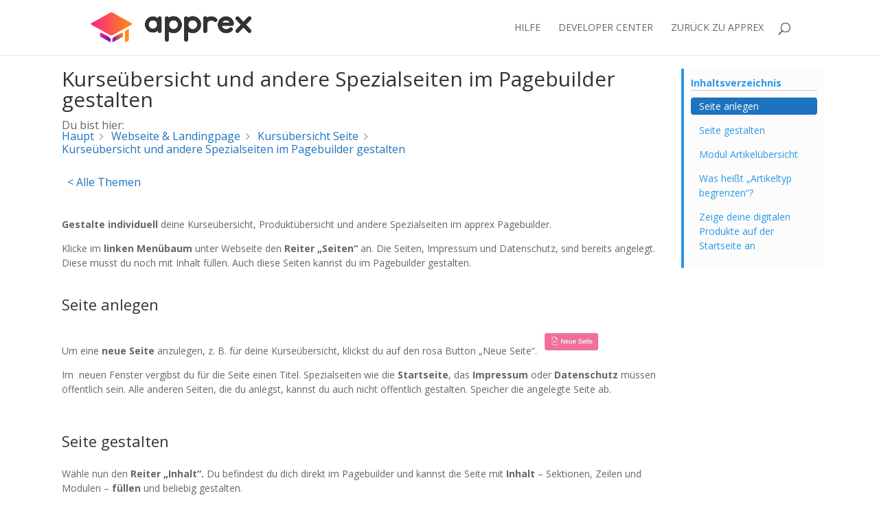

--- FILE ---
content_type: text/html; charset=UTF-8
request_url: https://hilfe.apprex.de/sup/kurseuebersicht-und-andere-spezialseiten-im-pagebuilder-gestalten/
body_size: 12627
content:
<!DOCTYPE html>
<html lang="de">
<head>
	<meta charset="UTF-8" />
<meta http-equiv="X-UA-Compatible" content="IE=edge">
	<link rel="pingback" href="https://hilfe.apprex.de/xmlrpc.php" />

	<script type="text/javascript">
		document.documentElement.className = 'js';
	</script>

	<script>var et_site_url='https://hilfe.apprex.de';var et_post_id='981';function et_core_page_resource_fallback(a,b){"undefined"===typeof b&&(b=a.sheet.cssRules&&0===a.sheet.cssRules.length);b&&(a.onerror=null,a.onload=null,a.href?a.href=et_site_url+"/?et_core_page_resource="+a.id+et_post_id:a.src&&(a.src=et_site_url+"/?et_core_page_resource="+a.id+et_post_id))}
</script><meta name='robots' content='index, follow, max-image-preview:large, max-snippet:-1, max-video-preview:-1' />

	<!-- This site is optimized with the Yoast SEO plugin v19.14 - https://yoast.com/wordpress/plugins/seo/ -->
	<title>Kurseübersicht und andere Spezialseiten im Pagebuilder gestalten - apprex Hilfe und Support</title>
	<link rel="canonical" href="https://hilfe.apprex.de/sup/kurseuebersicht-und-andere-spezialseiten-im-pagebuilder-gestalten/" />
	<meta property="og:locale" content="de_DE" />
	<meta property="og:type" content="article" />
	<meta property="og:title" content="Kurseübersicht und andere Spezialseiten im Pagebuilder gestalten - apprex Hilfe und Support" />
	<meta property="og:description" content="&nbsp; Gestalte individuell deine Kurseübersicht, Produktübersicht und andere Spezialseiten im apprex Pagebuilder. Klicke im linken Menübaum unter Webseite den Reiter „Seiten“ an. Die Seiten, Impressum und Datenschutz, sind bereits angelegt. Diese musst du noch mit Inhalt füllen. Auch diese Seiten kannst du im Pagebuilder gestalten. Seite anlegen Um eine neue Seite anzulegen, z. B. für [&hellip;]" />
	<meta property="og:url" content="https://hilfe.apprex.de/sup/kurseuebersicht-und-andere-spezialseiten-im-pagebuilder-gestalten/" />
	<meta property="og:site_name" content="apprex Hilfe und Support" />
	<meta property="article:modified_time" content="2022-05-12T12:29:05+00:00" />
	<meta property="og:image" content="https://hilfe.apprex.de/wp-content/uploads/2021/12/Neue-Seite-Button.jpg" />
	<meta name="twitter:card" content="summary_large_image" />
	<meta name="twitter:label1" content="Geschätzte Lesezeit" />
	<meta name="twitter:data1" content="5 Minuten" />
	<script type="application/ld+json" class="yoast-schema-graph">{"@context":"https://schema.org","@graph":[{"@type":"WebPage","@id":"https://hilfe.apprex.de/sup/kurseuebersicht-und-andere-spezialseiten-im-pagebuilder-gestalten/","url":"https://hilfe.apprex.de/sup/kurseuebersicht-und-andere-spezialseiten-im-pagebuilder-gestalten/","name":"Kurseübersicht und andere Spezialseiten im Pagebuilder gestalten - apprex Hilfe und Support","isPartOf":{"@id":"https://hilfe.apprex.de/#website"},"primaryImageOfPage":{"@id":"https://hilfe.apprex.de/sup/kurseuebersicht-und-andere-spezialseiten-im-pagebuilder-gestalten/#primaryimage"},"image":{"@id":"https://hilfe.apprex.de/sup/kurseuebersicht-und-andere-spezialseiten-im-pagebuilder-gestalten/#primaryimage"},"thumbnailUrl":"https://hilfe.apprex.de/wp-content/uploads/2021/12/Neue-Seite-Button.jpg","datePublished":"2021-12-12T10:06:42+00:00","dateModified":"2022-05-12T12:29:05+00:00","breadcrumb":{"@id":"https://hilfe.apprex.de/sup/kurseuebersicht-und-andere-spezialseiten-im-pagebuilder-gestalten/#breadcrumb"},"inLanguage":"de","potentialAction":[{"@type":"ReadAction","target":["https://hilfe.apprex.de/sup/kurseuebersicht-und-andere-spezialseiten-im-pagebuilder-gestalten/"]}]},{"@type":"ImageObject","inLanguage":"de","@id":"https://hilfe.apprex.de/sup/kurseuebersicht-und-andere-spezialseiten-im-pagebuilder-gestalten/#primaryimage","url":"https://hilfe.apprex.de/wp-content/uploads/2021/12/Neue-Seite-Button.jpg","contentUrl":"https://hilfe.apprex.de/wp-content/uploads/2021/12/Neue-Seite-Button.jpg","width":178,"height":69},{"@type":"BreadcrumbList","@id":"https://hilfe.apprex.de/sup/kurseuebersicht-und-andere-spezialseiten-im-pagebuilder-gestalten/#breadcrumb","itemListElement":[{"@type":"ListItem","position":1,"name":"Startseite","item":"https://hilfe.apprex.de/"},{"@type":"ListItem","position":2,"name":"Kurseübersicht und andere Spezialseiten im Pagebuilder gestalten"}]},{"@type":"WebSite","@id":"https://hilfe.apprex.de/#website","url":"https://hilfe.apprex.de/","name":"apprex Hilfe und Support","description":"Handbuch","potentialAction":[{"@type":"SearchAction","target":{"@type":"EntryPoint","urlTemplate":"https://hilfe.apprex.de/?s={search_term_string}"},"query-input":"required name=search_term_string"}],"inLanguage":"de"}]}</script>
	<!-- / Yoast SEO plugin. -->


<link rel='dns-prefetch' href='//fonts.googleapis.com' />
<link rel="alternate" type="application/rss+xml" title="apprex Hilfe und Support &raquo; Feed" href="https://hilfe.apprex.de/feed/" />
<link rel="alternate" type="application/rss+xml" title="apprex Hilfe und Support &raquo; Kommentar-Feed" href="https://hilfe.apprex.de/comments/feed/" />
<link rel="alternate" title="oEmbed (JSON)" type="application/json+oembed" href="https://hilfe.apprex.de/wp-json/oembed/1.0/embed?url=https%3A%2F%2Fhilfe.apprex.de%2Fsup%2Fkurseuebersicht-und-andere-spezialseiten-im-pagebuilder-gestalten%2F" />
<link rel="alternate" title="oEmbed (XML)" type="text/xml+oembed" href="https://hilfe.apprex.de/wp-json/oembed/1.0/embed?url=https%3A%2F%2Fhilfe.apprex.de%2Fsup%2Fkurseuebersicht-und-andere-spezialseiten-im-pagebuilder-gestalten%2F&#038;format=xml" />
<meta content="Divi v.4.6.5" name="generator"/><style id='wp-img-auto-sizes-contain-inline-css' type='text/css'>
img:is([sizes=auto i],[sizes^="auto," i]){contain-intrinsic-size:3000px 1500px}
/*# sourceURL=wp-img-auto-sizes-contain-inline-css */
</style>
<style id='wp-emoji-styles-inline-css' type='text/css'>

	img.wp-smiley, img.emoji {
		display: inline !important;
		border: none !important;
		box-shadow: none !important;
		height: 1em !important;
		width: 1em !important;
		margin: 0 0.07em !important;
		vertical-align: -0.1em !important;
		background: none !important;
		padding: 0 !important;
	}
/*# sourceURL=wp-emoji-styles-inline-css */
</style>
<link rel='stylesheet' id='wtfdivi-user-css-css' href='https://hilfe.apprex.de/wp-content/uploads/wtfdivi/wp_head.css?0&#038;ver=6.9' type='text/css' media='all' />
<link rel='stylesheet' id='divi-fonts-css' href='https://fonts.googleapis.com/css?family=Open+Sans:300italic,400italic,600italic,700italic,800italic,400,300,600,700,800&#038;subset=latin,latin-ext&#038;display=swap' type='text/css' media='all' />
<link rel='stylesheet' id='divi-style-css' href='https://hilfe.apprex.de/wp-content/themes/Divi/style.css?ver=4.6.5' type='text/css' media='all' />
<link rel='stylesheet' id='dashicons-css' href='https://hilfe.apprex.de/wp-includes/css/dashicons.min.css?ver=6.9' type='text/css' media='all' />
<link rel='stylesheet' id='epkb-icon-fonts-css' href='https://hilfe.apprex.de/wp-content/plugins/echo-knowledge-base/css/epkb-icon-fonts.min.css?ver=9.20.0' type='text/css' media='all' />
<link rel='stylesheet' id='epkb-ap-frontend-layout-vital-css' href='https://hilfe.apprex.de/wp-content/plugins/echo-knowledge-base/css/ap-frontend-layout-vital.min.css?ver=9.20.0' type='text/css' media='all' />
<link rel='stylesheet' id='epkb-ap-frontend-layout-css' href='https://hilfe.apprex.de/wp-content/plugins/echo-knowledge-base/css/ap-frontend-layout.min.css?ver=9.20.0' type='text/css' media='all' />
<style id='epkb-ap-frontend-layout-inline-css' type='text/css'>
 #epkb-sidebar-container-v2 .epkb-category-level-2-3 .epkb-category-level-2-3__cat-name{font-family:inherit;font-weight:inherit;font-size:inherit;color:#868686!important;}#wpadminbar #wp-admin-bar-epkb-edit-mode-button>.ab-item:before{content:"\f118";top:2px;float:left;font:normal 20px/1 dashicons;speak:none;padding:4px 0;-webkit-font-smoothing:antialiased;-moz-osx-font-smoothing:grayscale;background-image:none !important;margin-right:6px;color:#4391F3;}#wpadminbar #wp-admin-bar-epkb-edit-mode-button>.ab-item:hover:before{color:#4391F3;}
/*# sourceURL=epkb-ap-frontend-layout-inline-css */
</style>
<script type="text/javascript" src="https://hilfe.apprex.de/wp-includes/js/jquery/jquery.min.js?ver=3.7.1" id="jquery-core-js"></script>
<script type="text/javascript" src="https://hilfe.apprex.de/wp-includes/js/jquery/jquery-migrate.min.js?ver=3.4.1" id="jquery-migrate-js"></script>
<script type="text/javascript" src="https://hilfe.apprex.de/wp-content/themes/Divi/core/admin/js/es6-promise.auto.min.js?ver=6.9" id="es6-promise-js"></script>
<script type="text/javascript" id="et-core-api-spam-recaptcha-js-extra">
/* <![CDATA[ */
var et_core_api_spam_recaptcha = {"site_key":"","page_action":{"action":"kurseuebersicht_und_andere_spezialseiten_im_pagebuilder_gestalten"}};
//# sourceURL=et-core-api-spam-recaptcha-js-extra
/* ]]> */
</script>
<script type="text/javascript" src="https://hilfe.apprex.de/wp-content/themes/Divi/core/admin/js/recaptcha.js?ver=6.9" id="et-core-api-spam-recaptcha-js"></script>
<script type="text/javascript" id="epkb-public-scripts-js-extra">
/* <![CDATA[ */
var epkb_vars = {"ajaxurl":"/wp-admin/admin-ajax.php","msg_try_again":"Bitte versuche es sp\u00e4ter noch einmal.","error_occurred":"Fehler aufgetreten (16)","not_saved":"Fehler aufgetreten (6)","unknown_error":"Unbekannter Fehler (17)","reload_try_again":"Bitte lade die Seite neu und versuche es noch einmal.","save_config":"Konfiguration wird gespeichert","input_required":"Eingabe ist erforderlich","load_template":"Template wird geladen...","nonce":"94925cdd3e","toc_editor_msg":"The TOC is not displayed because there are no matching headers in the article."};
//# sourceURL=epkb-public-scripts-js-extra
/* ]]> */
</script>
<script type="text/javascript" src="https://hilfe.apprex.de/wp-content/plugins/echo-knowledge-base/js/public-scripts.min.js?ver=9.20.0" id="epkb-public-scripts-js"></script>
<link rel="https://api.w.org/" href="https://hilfe.apprex.de/wp-json/" /><link rel="alternate" title="JSON" type="application/json" href="https://hilfe.apprex.de/wp-json/wp/v2/epkb_post_type_1/981" /><link rel="EditURI" type="application/rsd+xml" title="RSD" href="https://hilfe.apprex.de/xmlrpc.php?rsd" />
<meta name="generator" content="WordPress 6.9" />
<link rel='shortlink' href='https://hilfe.apprex.de/?p=981' />
<meta name="viewport" content="width=device-width, initial-scale=1.0, maximum-scale=1.0, user-scalable=0" /><link rel="icon" href="https://hilfe.apprex.de/wp-content/uploads/2020/10/cropped-favico-32x32.png" sizes="32x32" />
<link rel="icon" href="https://hilfe.apprex.de/wp-content/uploads/2020/10/cropped-favico-192x192.png" sizes="192x192" />
<link rel="apple-touch-icon" href="https://hilfe.apprex.de/wp-content/uploads/2020/10/cropped-favico-180x180.png" />
<meta name="msapplication-TileImage" content="https://hilfe.apprex.de/wp-content/uploads/2020/10/cropped-favico-270x270.png" />
<link rel="stylesheet" id="et-divi-customizer-global-cached-inline-styles" href="https://hilfe.apprex.de/wp-content/et-cache/global/et-divi-customizer-global-17690474897077.min.css" onerror="et_core_page_resource_fallback(this, true)" onload="et_core_page_resource_fallback(this)" /><style id='global-styles-inline-css' type='text/css'>
:root{--wp--preset--aspect-ratio--square: 1;--wp--preset--aspect-ratio--4-3: 4/3;--wp--preset--aspect-ratio--3-4: 3/4;--wp--preset--aspect-ratio--3-2: 3/2;--wp--preset--aspect-ratio--2-3: 2/3;--wp--preset--aspect-ratio--16-9: 16/9;--wp--preset--aspect-ratio--9-16: 9/16;--wp--preset--color--black: #000000;--wp--preset--color--cyan-bluish-gray: #abb8c3;--wp--preset--color--white: #ffffff;--wp--preset--color--pale-pink: #f78da7;--wp--preset--color--vivid-red: #cf2e2e;--wp--preset--color--luminous-vivid-orange: #ff6900;--wp--preset--color--luminous-vivid-amber: #fcb900;--wp--preset--color--light-green-cyan: #7bdcb5;--wp--preset--color--vivid-green-cyan: #00d084;--wp--preset--color--pale-cyan-blue: #8ed1fc;--wp--preset--color--vivid-cyan-blue: #0693e3;--wp--preset--color--vivid-purple: #9b51e0;--wp--preset--gradient--vivid-cyan-blue-to-vivid-purple: linear-gradient(135deg,rgb(6,147,227) 0%,rgb(155,81,224) 100%);--wp--preset--gradient--light-green-cyan-to-vivid-green-cyan: linear-gradient(135deg,rgb(122,220,180) 0%,rgb(0,208,130) 100%);--wp--preset--gradient--luminous-vivid-amber-to-luminous-vivid-orange: linear-gradient(135deg,rgb(252,185,0) 0%,rgb(255,105,0) 100%);--wp--preset--gradient--luminous-vivid-orange-to-vivid-red: linear-gradient(135deg,rgb(255,105,0) 0%,rgb(207,46,46) 100%);--wp--preset--gradient--very-light-gray-to-cyan-bluish-gray: linear-gradient(135deg,rgb(238,238,238) 0%,rgb(169,184,195) 100%);--wp--preset--gradient--cool-to-warm-spectrum: linear-gradient(135deg,rgb(74,234,220) 0%,rgb(151,120,209) 20%,rgb(207,42,186) 40%,rgb(238,44,130) 60%,rgb(251,105,98) 80%,rgb(254,248,76) 100%);--wp--preset--gradient--blush-light-purple: linear-gradient(135deg,rgb(255,206,236) 0%,rgb(152,150,240) 100%);--wp--preset--gradient--blush-bordeaux: linear-gradient(135deg,rgb(254,205,165) 0%,rgb(254,45,45) 50%,rgb(107,0,62) 100%);--wp--preset--gradient--luminous-dusk: linear-gradient(135deg,rgb(255,203,112) 0%,rgb(199,81,192) 50%,rgb(65,88,208) 100%);--wp--preset--gradient--pale-ocean: linear-gradient(135deg,rgb(255,245,203) 0%,rgb(182,227,212) 50%,rgb(51,167,181) 100%);--wp--preset--gradient--electric-grass: linear-gradient(135deg,rgb(202,248,128) 0%,rgb(113,206,126) 100%);--wp--preset--gradient--midnight: linear-gradient(135deg,rgb(2,3,129) 0%,rgb(40,116,252) 100%);--wp--preset--font-size--small: 13px;--wp--preset--font-size--medium: 20px;--wp--preset--font-size--large: 36px;--wp--preset--font-size--x-large: 42px;--wp--preset--spacing--20: 0.44rem;--wp--preset--spacing--30: 0.67rem;--wp--preset--spacing--40: 1rem;--wp--preset--spacing--50: 1.5rem;--wp--preset--spacing--60: 2.25rem;--wp--preset--spacing--70: 3.38rem;--wp--preset--spacing--80: 5.06rem;--wp--preset--shadow--natural: 6px 6px 9px rgba(0, 0, 0, 0.2);--wp--preset--shadow--deep: 12px 12px 50px rgba(0, 0, 0, 0.4);--wp--preset--shadow--sharp: 6px 6px 0px rgba(0, 0, 0, 0.2);--wp--preset--shadow--outlined: 6px 6px 0px -3px rgb(255, 255, 255), 6px 6px rgb(0, 0, 0);--wp--preset--shadow--crisp: 6px 6px 0px rgb(0, 0, 0);}:where(.is-layout-flex){gap: 0.5em;}:where(.is-layout-grid){gap: 0.5em;}body .is-layout-flex{display: flex;}.is-layout-flex{flex-wrap: wrap;align-items: center;}.is-layout-flex > :is(*, div){margin: 0;}body .is-layout-grid{display: grid;}.is-layout-grid > :is(*, div){margin: 0;}:where(.wp-block-columns.is-layout-flex){gap: 2em;}:where(.wp-block-columns.is-layout-grid){gap: 2em;}:where(.wp-block-post-template.is-layout-flex){gap: 1.25em;}:where(.wp-block-post-template.is-layout-grid){gap: 1.25em;}.has-black-color{color: var(--wp--preset--color--black) !important;}.has-cyan-bluish-gray-color{color: var(--wp--preset--color--cyan-bluish-gray) !important;}.has-white-color{color: var(--wp--preset--color--white) !important;}.has-pale-pink-color{color: var(--wp--preset--color--pale-pink) !important;}.has-vivid-red-color{color: var(--wp--preset--color--vivid-red) !important;}.has-luminous-vivid-orange-color{color: var(--wp--preset--color--luminous-vivid-orange) !important;}.has-luminous-vivid-amber-color{color: var(--wp--preset--color--luminous-vivid-amber) !important;}.has-light-green-cyan-color{color: var(--wp--preset--color--light-green-cyan) !important;}.has-vivid-green-cyan-color{color: var(--wp--preset--color--vivid-green-cyan) !important;}.has-pale-cyan-blue-color{color: var(--wp--preset--color--pale-cyan-blue) !important;}.has-vivid-cyan-blue-color{color: var(--wp--preset--color--vivid-cyan-blue) !important;}.has-vivid-purple-color{color: var(--wp--preset--color--vivid-purple) !important;}.has-black-background-color{background-color: var(--wp--preset--color--black) !important;}.has-cyan-bluish-gray-background-color{background-color: var(--wp--preset--color--cyan-bluish-gray) !important;}.has-white-background-color{background-color: var(--wp--preset--color--white) !important;}.has-pale-pink-background-color{background-color: var(--wp--preset--color--pale-pink) !important;}.has-vivid-red-background-color{background-color: var(--wp--preset--color--vivid-red) !important;}.has-luminous-vivid-orange-background-color{background-color: var(--wp--preset--color--luminous-vivid-orange) !important;}.has-luminous-vivid-amber-background-color{background-color: var(--wp--preset--color--luminous-vivid-amber) !important;}.has-light-green-cyan-background-color{background-color: var(--wp--preset--color--light-green-cyan) !important;}.has-vivid-green-cyan-background-color{background-color: var(--wp--preset--color--vivid-green-cyan) !important;}.has-pale-cyan-blue-background-color{background-color: var(--wp--preset--color--pale-cyan-blue) !important;}.has-vivid-cyan-blue-background-color{background-color: var(--wp--preset--color--vivid-cyan-blue) !important;}.has-vivid-purple-background-color{background-color: var(--wp--preset--color--vivid-purple) !important;}.has-black-border-color{border-color: var(--wp--preset--color--black) !important;}.has-cyan-bluish-gray-border-color{border-color: var(--wp--preset--color--cyan-bluish-gray) !important;}.has-white-border-color{border-color: var(--wp--preset--color--white) !important;}.has-pale-pink-border-color{border-color: var(--wp--preset--color--pale-pink) !important;}.has-vivid-red-border-color{border-color: var(--wp--preset--color--vivid-red) !important;}.has-luminous-vivid-orange-border-color{border-color: var(--wp--preset--color--luminous-vivid-orange) !important;}.has-luminous-vivid-amber-border-color{border-color: var(--wp--preset--color--luminous-vivid-amber) !important;}.has-light-green-cyan-border-color{border-color: var(--wp--preset--color--light-green-cyan) !important;}.has-vivid-green-cyan-border-color{border-color: var(--wp--preset--color--vivid-green-cyan) !important;}.has-pale-cyan-blue-border-color{border-color: var(--wp--preset--color--pale-cyan-blue) !important;}.has-vivid-cyan-blue-border-color{border-color: var(--wp--preset--color--vivid-cyan-blue) !important;}.has-vivid-purple-border-color{border-color: var(--wp--preset--color--vivid-purple) !important;}.has-vivid-cyan-blue-to-vivid-purple-gradient-background{background: var(--wp--preset--gradient--vivid-cyan-blue-to-vivid-purple) !important;}.has-light-green-cyan-to-vivid-green-cyan-gradient-background{background: var(--wp--preset--gradient--light-green-cyan-to-vivid-green-cyan) !important;}.has-luminous-vivid-amber-to-luminous-vivid-orange-gradient-background{background: var(--wp--preset--gradient--luminous-vivid-amber-to-luminous-vivid-orange) !important;}.has-luminous-vivid-orange-to-vivid-red-gradient-background{background: var(--wp--preset--gradient--luminous-vivid-orange-to-vivid-red) !important;}.has-very-light-gray-to-cyan-bluish-gray-gradient-background{background: var(--wp--preset--gradient--very-light-gray-to-cyan-bluish-gray) !important;}.has-cool-to-warm-spectrum-gradient-background{background: var(--wp--preset--gradient--cool-to-warm-spectrum) !important;}.has-blush-light-purple-gradient-background{background: var(--wp--preset--gradient--blush-light-purple) !important;}.has-blush-bordeaux-gradient-background{background: var(--wp--preset--gradient--blush-bordeaux) !important;}.has-luminous-dusk-gradient-background{background: var(--wp--preset--gradient--luminous-dusk) !important;}.has-pale-ocean-gradient-background{background: var(--wp--preset--gradient--pale-ocean) !important;}.has-electric-grass-gradient-background{background: var(--wp--preset--gradient--electric-grass) !important;}.has-midnight-gradient-background{background: var(--wp--preset--gradient--midnight) !important;}.has-small-font-size{font-size: var(--wp--preset--font-size--small) !important;}.has-medium-font-size{font-size: var(--wp--preset--font-size--medium) !important;}.has-large-font-size{font-size: var(--wp--preset--font-size--large) !important;}.has-x-large-font-size{font-size: var(--wp--preset--font-size--x-large) !important;}
/*# sourceURL=global-styles-inline-css */
</style>
</head>
<body class="wp-singular epkb_post_type_1-template-default single single-epkb_post_type_1 postid-981 wp-theme-Divi eckb-front-end-body et_pb_button_helper_class et_fixed_nav et_show_nav et_primary_nav_dropdown_animation_fade et_secondary_nav_dropdown_animation_fade et_header_style_left et_pb_footer_columns4 et_cover_background et_pb_gutter osx et_pb_gutters3 et_right_sidebar et_divi_theme et-db et_minified_js et_minified_css">
	<div id="page-container">

	
	
			<header id="main-header" data-height-onload="66">
			<div class="container clearfix et_menu_container">
							<div class="logo_container">
					<span class="logo_helper"></span>
					<a href="https://hilfe.apprex.de/">
						<img src="https://hilfe.apprex.de/wp-content/uploads/2020/10/apprex-Logo-colored.png" alt="apprex Hilfe und Support" id="logo" data-height-percentage="54" />
					</a>
				</div>
							<div id="et-top-navigation" data-height="66" data-fixed-height="40">
											<nav id="top-menu-nav">
						<ul id="top-menu" class="nav"><li id="menu-item-15" class="menu-item menu-item-type-post_type menu-item-object-page menu-item-home menu-item-15"><a href="https://hilfe.apprex.de/">Hilfe</a></li>
<li id="menu-item-1249" class="menu-item menu-item-type-custom menu-item-object-custom menu-item-1249"><a href="https://developers.apprex.de/">Developer Center</a></li>
<li id="menu-item-27" class="menu-item menu-item-type-custom menu-item-object-custom menu-item-27"><a href="https://www.apprex.de/?ref=hilfe">zurück zu apprex</a></li>
</ul>						</nav>
					
					
					
										<div id="et_top_search">
						<span id="et_search_icon"></span>
					</div>
					
					<div id="et_mobile_nav_menu">
				<div class="mobile_nav closed">
					<span class="select_page">Seite wählen</span>
					<span class="mobile_menu_bar mobile_menu_bar_toggle"></span>
				</div>
			</div>				</div> <!-- #et-top-navigation -->
			</div> <!-- .container -->
			<div class="et_search_outer">
				<div class="container et_search_form_container">
					<form role="search" method="get" class="et-search-form" action="https://hilfe.apprex.de/">
					<input type="search" class="et-search-field" placeholder="Suchen &hellip;" value="" name="s" title="Suchen nach:" />					</form>
					<span class="et_close_search_field"></span>
				</div>
			</div>
		</header> <!-- #main-header -->
			<div id="et-main-area">
	
	<div class="eckb-kb-template "  style="padding-top: 0px; padding-bottom: 0px; padding-left: 0px; padding-right: 0px; margin-top: 0px; margin-bottom: 50px; margin-left: 0px; margin-right: 0px;" >	      		<!-- Article Structure Version 2 Style -->

		<style> #eckb-article-page-container-v2{width:100%}#eckb-article-page-container-v2 #eckb-article-body{width:1140px}#eckb-article-page-container-v2 #eckb-article-body{grid-template-columns:0% 80% 20%;}@media only screen and (max-width:1025px){#eckb-article-page-container-v2{width:100%}#eckb-article-page-container-v2 #eckb-article-body{width:100%}#eckb-article-page-container-v2 #eckb-article-body{grid-template-columns:0% 80% 20%;}}#eckb-article-page-container-v2 #eckb-article-left-sidebar{padding:10px 10px 10px 10px;;background-color:#ffffff;margin-top:0px;}#eckb-article-page-container-v2 #eckb-article-content{padding:20px;;background-color:#ffffff;}.eckb-article-content-created-date-container,.eckb-article-content-last-updated-date-container,.eckb-article-content-author-container,.eckb-ach__article-meta__date-created,.eckb-ach__article-meta__author,.eckb-ach__article-meta__date-updated{color:#000000;font-size:16px !important;}#eckb-article-page-container-v2 #eckb-article-right-sidebar{padding:10px 10px 10px 10px;;background-color:#ffffff;margin-top:0px;}@media only screen and (max-width:768px){#eckb-article-page-container-v2{width:100%;}#eckb-article-page-container-v2 #eckb-article-content{grid-column-start:1;grid-column-end:4;}#eckb-article-page-container-v2 #eckb-article-left-sidebar{grid-column-start:1;grid-column-end:4;}#eckb-article-page-container-v2 #eckb-article-right-sidebar{grid-column-start:1;grid-column-end:4;}#eckb-article-page-container-v2 .eckb-article-toc{position:relative;float:left;width:100%;height:auto;top:0;}#eckb-article-page-container-v2 #eckb-article-body{display:flex;flex-direction:column;}#eckb-article-page-container-v2 #eckb-article-left-sidebar{order:3;margin-top:0px!important;}#eckb-article-page-container-v2 #eckb-article-content{order:2;}#eckb-article-page-container-v2 #eckb-article-right-sidebar{order:1;margin-top:0px!important;}}</style>    
		<div id="eckb-article-page-container-v2" class="eckb-article-page-content-counter eckb_ap_active_theme_Divi " data-mobile_breakpoint="768">    <div id="eckb-article-header"></div>
			<div id="eckb-article-body">  <div id="eckb-article-left-sidebar"></div>
		        <article id="eckb-article-content" data-article-id="981" >                        <div id="eckb-article-content-header"><h1 class="eckb-article-title">Kurseübersicht und andere Spezialseiten im Pagebuilder gestalten</h1><div class="eckb-article-content-header__article-meta"><div class="eckb-ach__article-meta__date-created"><span class="eckb-ach__article-meta__date-created__date-icon epkbfa epkbfa-calendar"></span><span class="eckb-ach__article-meta__date-created__text">Erstellt am</span><span class="eckb-ach__article-meta__date-created__date"><time class="entry-date" datetime="2021-12-12T12:06:42+02:00">12. Dezember 2021</time></span></div><div class="eckb-ach__article-meta__date-updated"><span class="eckb-ach__article-meta__date-updated__date-icon epkbfa epkbfa-pencil-square-o"></span><span class="eckb-ach__article-meta__date-updated__text">Zuletzt aktualisiert am</span><span class="eckb-ach__article-meta__date-updated__date"><time class="entry-date" datetime="2022-05-12T14:29:05+02:00">12. Mai 2022</time></span></div><div class="eckb-ach__article-meta__author"><span class="eckb-ach__article-meta__author__author-icon epkbfa epkbfa-user"></span><span class="eckb-ach__article-meta__author__text">durch</span><span class="eckb-ach__article-meta__author__name">apprex IT Team</span></div>		<span class="eckb-print-button-meta-container">			<span class="eckb-print-button-meta-icon epkbfa epkbfa-print"></span>				<span class="eckb-print-button-meta-text">Print</span>						 </span> </div>
<div class="eckb-breadcrumb"  style="padding-top: 4px; padding-right: 0px; padding-bottom: 4px; padding-left: 0px; margin-top: 0px; margin-right: 0px; margin-bottom: 20px; margin-left: 0px; font-size:16px;" >			<div class="eckb-breadcrumb-label">
			Du bist hier:		</div>		<nav class="eckb-breadcrumb-outline" aria-label="Breadcrumb">
		<ul class="eckb-breadcrumb-nav">       <li  style="font-size:16px;" >	<span class="eckb-breadcrumb-link"><a tabindex="0" href="https://hilfe.apprex.de/"><span  style="color: #1e73be;"  >Haupt</span></a><span class="eckb-breadcrumb-link-icon ep_font_icon_arrow_carrot_right" aria-hidden="true"></span>	</span></li><li  style="font-size:16px;" >	<span class="eckb-breadcrumb-link"><a tabindex="0" href="https://hilfe.apprex.de/sup/Kategorie/webseite-landingpage/"><span  style="color: #1e73be;"  >Webseite &amp; Landingpage</span></a><span class="eckb-breadcrumb-link-icon ep_font_icon_arrow_carrot_right" aria-hidden="true"></span>	</span></li><li  style="font-size:16px;" >	<span class="eckb-breadcrumb-link"><a tabindex="0" href="https://hilfe.apprex.de/sup/Kategorie/webseite-landingpage/kursuebersicht-seite/"><span  style="color: #1e73be;"  >Kursübersicht Seite</span></a><span class="eckb-breadcrumb-link-icon ep_font_icon_arrow_carrot_right" aria-hidden="true"></span>	</span></li><li  style="font-size:16px;" >	<span class="eckb-breadcrumb-link"><span aria-current="page" style="color: #1e73be;"  >Kurseübersicht und andere Spezialseiten im Pagebuilder gestalten</span>	</span></li>		</ul>
	</nav>

</div>          <div class="eckb-navigation-back  "  style="margin-top: 4px; margin-right: 4px; margin-bottom: 4px; margin-left: 4px;" ><div tabindex="0" class="eckb-navigation-button"  style="padding-top: 4px; padding-right: 4px; padding-bottom: 4px; padding-left: 4px; color: #1e73be; background-color: #ffffff; font-size:16px;border-radius: 3px; border-style: none; border-width: 1px; border-color: #ffffff;"  onclick="history.go(-1);" >&lt; Alle Themen</div></div></div><div id="eckb-article-content-body"><p>&nbsp;</p>
<p><strong>Gestalte individuell</strong> deine Kurseübersicht, Produktübersicht und andere Spezialseiten im apprex Pagebuilder.</p>
<p>Klicke im<strong> linken Menübaum</strong> unter Webseite den <strong>Reiter „Seiten“</strong> an. Die Seiten, Impressum und Datenschutz, sind bereits angelegt. Diese musst du noch mit Inhalt füllen. Auch diese Seiten kannst du im Pagebuilder gestalten.</p>
<h3></h3>
<h3>Seite anlegen</h3>
<p>Um eine <strong>neue Seite</strong> anzulegen, z. B. für deine Kurseübersicht, klickst du auf den rosa Button „Neue Seite“. <img loading="lazy" decoding="async" class="wp-image-982 alignnone" src="https://hilfe.apprex.de/wp-content/uploads/2021/12/Neue-Seite-Button.jpg" alt="" width="93" height="36" /></p>
<p>Im  neuen Fenster vergibst du für die Seite einen Titel. Spezialseiten wie die <strong>Startseite</strong>, das <strong>Impressum</strong> oder <strong>Datenschutz</strong> müssen öffentlich sein. Alle anderen Seiten, die du anlegst, kannst du auch nicht öffentlich gestalten. Speicher die angelegte Seite ab.</p>
<p>&nbsp;</p>
<h3>Seite gestalten</h3>
<p>Wähle nun den<strong> Reiter &#8222;Inhalt&#8220;. </strong>Du befindest du dich direkt im Pagebuilder und kannst die Seite mit <strong>Inhalt</strong> – Sektionen, Zeilen und Modulen –<strong> füllen</strong> und beliebig gestalten.</p>
<p><img loading="lazy" decoding="async" class="alignnone wp-image-983" src="https://hilfe.apprex.de/wp-content/uploads/2021/12/Reiter_Inhalt.jpg" alt="" width="840" height="197" /></p>
<p>&nbsp;</p>
<p>&nbsp;</p>
<h3>Modul Artikelübersicht</h3>
<p>&nbsp;</p>
<p>Über das <strong>Modul „Artikelübersicht“</strong> kannst du deine Kurse auf dieser Seite darstellen. In diesem Modul werden <strong>standardmäßig alle Artikel</strong> angezeigt, die gekauft werden können.</p>
<p>Um die <strong>Artikelansicht</strong> zu <strong>begrenzen</strong> klickst du im Builder auf das hinzugefügte <strong>Modul „Artikelübersicht“. </strong>Es öffnet sich das Bearbeitungsfenster. Hier wählst du den <strong>Reiter „Inhalt“</strong>. Unter <strong>Zeige Inhalte</strong> kannst du jetzt die Artikel auswählen, die angezeigt werden sollen.</p>
<p><img loading="lazy" decoding="async" class="aligncenter wp-image-1260 size-large" src="https://hilfe.apprex.de/wp-content/uploads/2021/12/Modul-Artikeluebersicht-2022-05-09--e1652087688742-1024x585.png" alt="" width="1024" height="585" srcset="https://hilfe.apprex.de/wp-content/uploads/2021/12/Modul-Artikeluebersicht-2022-05-09--e1652087688742-980x551.png 980w, https://hilfe.apprex.de/wp-content/uploads/2021/12/Modul-Artikeluebersicht-2022-05-09--e1652087688742-480x270.png 480w" sizes="auto, (min-width: 0px) and (max-width: 480px) 480px, (min-width: 481px) and (max-width: 980px) 980px, (min-width: 981px) 1024px, 100vw" /></p>
<h3>Was heißt &#8222;Artikeltyp begrenzen&#8220;?</h3>
<p>Mit der Auswahl &#8222;Artikeltyp begrenzen&#8220; hast du die Möglichkeit verschiedene Inhaltstypen auf deiner Seite anzeigen zu lassen. So kannst du beispielsweise nur deine Kurse anzeigen lassen.  Du hast aber auch die Möglichkeit, über die Artikelbegrenzung nur deine Blogbeiträge, Produkte, Seiten oder aber Events anzeigen zu lassen.</p>
<p>&nbsp;</p>
<p><img loading="lazy" decoding="async" class="aligncenter wp-image-1263 size-large" src="https://hilfe.apprex.de/wp-content/uploads/2021/12/Auswahl-begrenzen-1024x639.png" alt="" width="1024" height="639" srcset="https://hilfe.apprex.de/wp-content/uploads/2021/12/Auswahl-begrenzen-980x611.png 980w, https://hilfe.apprex.de/wp-content/uploads/2021/12/Auswahl-begrenzen-480x299.png 480w" sizes="auto, (min-width: 0px) and (max-width: 480px) 480px, (min-width: 481px) and (max-width: 980px) 980px, (min-width: 981px) 1024px, 100vw" /></p>
<h3>Zeige deine digitalen Produkte auf der Startseite an</h3>
<p>Möchtest du zum Beispiel deinen Besuchern auf einer Seite deine digitalen Produkte vorstellen, so kannst du das über das Modul &#8222;Artikelübersicht&#8220; machen.</p>
<p>Dazu gehst in deinem Backend auf der linken Seite auf <strong>Seiten</strong>, wählst die entsprechende Seite aus, auf welcher du die Produkte anzeigen lassen möchtest, zum Beispiel die Startseite. Dann klickst du rechts auf das <strong>blaue Stift Symbol </strong>um in den Bearbeitungsmodus zu gelangen<strong>.</strong></p>
<p><img loading="lazy" decoding="async" class="aligncenter wp-image-1267 size-large" src="https://hilfe.apprex.de/wp-content/uploads/2021/12/Auswahl-Seite-1024x200.png" alt="" width="1024" height="200" srcset="https://hilfe.apprex.de/wp-content/uploads/2021/12/Auswahl-Seite-980x192.png 980w, https://hilfe.apprex.de/wp-content/uploads/2021/12/Auswahl-Seite-480x94.png 480w" sizes="auto, (min-width: 0px) and (max-width: 480px) 480px, (min-width: 481px) and (max-width: 980px) 980px, (min-width: 981px) 1024px, 100vw" /></p>
<p>Wenn du dich im Bearbeitungsmodus, (Builder) befindest kannst du jetzt an beliebiger Stelle auf deiner Seite ein neues Modul einfügen. Unsere digitalen Produkte sollen in diesem Beispiel im letzten Abschnitt unserer Startseite angezeigt werden. Wir fügen eine neue Sektion ein &#8211; neue Zeile &#8211; neues Modul.</p>
<p>Über das +Modul gelangst du zur Auswahl der einzelnen Module. Hier wählen wir das Modul &#8222;Artikelübersicht&#8220;.</p>
<p><img loading="lazy" decoding="async" class="aligncenter wp-image-1268 " src="https://hilfe.apprex.de/wp-content/uploads/2021/12/Neues-Modul-1024x703.png" alt="" width="635" height="436" /></p>
<p>Klickst du nun im Builder auf das Modul &#8222;Artikelübersicht&#8220;</p>
<p><img loading="lazy" decoding="async" class="wp-image-1269 aligncenter" src="https://hilfe.apprex.de/wp-content/uploads/2021/12/Auswahl-Artikeluebersicht-1024x370.png" alt="" width="695" height="251" /></p>
<p>&nbsp;</p>
<p>Unter &#8222;Artikeltyp begrenzen würden wir in unserem Beispiel den dritten Punkt &#8222;Nur Produkte&#8220; auswählen.</p>
<p><img loading="lazy" decoding="async" class="aligncenter wp-image-1263 " src="https://hilfe.apprex.de/wp-content/uploads/2021/12/Auswahl-begrenzen-1024x639.png" alt="" width="671" height="419" srcset="https://hilfe.apprex.de/wp-content/uploads/2021/12/Auswahl-begrenzen-980x611.png 980w, https://hilfe.apprex.de/wp-content/uploads/2021/12/Auswahl-begrenzen-480x299.png 480w" sizes="auto, (min-width: 0px) and (max-width: 480px) 480px, (min-width: 481px) and (max-width: 980px) 980px, 100vw" /></p>
<p>&nbsp;</p>
<p>So würden unsere digitalen Produkte dann auf der Startseite angezeigt werden.</p>
<p><img loading="lazy" decoding="async" class="aligncenter wp-image-1270 size-large" src="https://hilfe.apprex.de/wp-content/uploads/2021/12/Artikeluebersicht-Produkte-2-990x1024.png" alt="" width="990" height="1024" srcset="https://hilfe.apprex.de/wp-content/uploads/2021/12/Artikeluebersicht-Produkte-2-990x1024.png 990w, https://hilfe.apprex.de/wp-content/uploads/2021/12/Artikeluebersicht-Produkte-2-980x1013.png 980w, https://hilfe.apprex.de/wp-content/uploads/2021/12/Artikeluebersicht-Produkte-2-480x496.png 480w" sizes="auto, (min-width: 0px) and (max-width: 480px) 480px, (min-width: 481px) and (max-width: 980px) 980px, (min-width: 981px) 990px, 100vw" /></p>
<p>&nbsp;</p>
<p>&nbsp;</p>
<p>Die Änderung siehst du live In der Vorschau. Schließe den Vorgang mit dem <strong>blauen Button „Schließen“</strong> ab.</p>
</div><div id="eckb-article-content-footer">
		<div class="epkb-article-navigation-container ">            				<div class="epkb-article-navigation__previous"> <a href="https://hilfe.apprex.de/sup/aufbau-umgang-mit-dem-apprex-seiten-builder-hintergrundeinstellungen/?seq_no=4"  rel="prev">
					<span class="epkb-article-navigation__label">
					    <span class="epkb-article-navigation__label__previous__icon epkbfa epkbfa-caret-left"></span>
					    Zurück
					</span>
					<span title="Hintergrundeinstellungen, Farbton &#038; Bilder" class="epkb-article-navigation-article__title">
						<span class="epkb-article-navigation__previous__icon epkbfa ep_font_icon_document"></span>
						Hintergrundeinstellungen, Farbton &#038; Bilder
					</span>
				</a>				</div>  
		</div>        </div>
		        </article><!-- /#eckb-article-content -->     <div id="eckb-article-right-sidebar">
			<div class="eckb-article-toc eckb-article-toc--position-right eckb-article-toc--bmode-between eckb-article-toc-reset "				
				data-offset="0"
				data-min="2"
				data-max="6"
				data-speed="300"
				data-exclude_class=""
				><div class="eckb-article-toc__title">Inhaltsverzeichnis</div></div>
			</div>
			</div><!-- /#eckb-article-body -->              <div id="eckb-article-footer"></div>
		</div><!-- /#eckb-article-page-container -->
		
		<style id="eckb-article-print-styles">@media print{@page{margin:10px 10px 10px 10px!important;}}</style>
		<style id="eckb-article-styles" type="text/css">#eckb-article-content-footer .epkb-article-navigation-container a{background-color:#f7f7f7;color:#1e73be;}#eckb-article-content-footer .epkb-article-navigation-container a:hover{background-color:#dee3e5;color:#6d6d6d;}#eckb-article-body .eckb-article-toc ul a.active{background-color:#1e73be;color:#ffffff;}#eckb-article-body .eckb-article-toc ul a:hover{background-color:#e1ecf7;color:#000000;}#eckb-article-body .eckb-article-toc__inner{border-color:#2b98e5;font-size:14px !important;background-color:#fcfcfc;}#eckb-article-body .eckb-article-toc__inner a{color:#2b98e5;font-size:14px !important;}#eckb-article-body .eckb-article-toc__title{color:#2b98e5;font-size:14px !important;}</style>   
	</div> 
			<footer id="main-footer">
				
<div class="container">
    <div id="footer-widgets" class="clearfix">
		<div class="footer-widget"><div id="nav_menu-2" class="fwidget et_pb_widget widget_nav_menu"><div class="menu-foot_legal-container"><ul id="menu-foot_legal" class="menu"><li id="menu-item-271" class="menu-item menu-item-type-custom menu-item-object-custom menu-item-271"><a href="https://www.apprex.de/impressum">Impressum</a></li>
<li id="menu-item-1250" class="menu-item menu-item-type-custom menu-item-object-custom menu-item-1250"><a href="https://developers.apprex.de/">Developer Center</a></li>
<li id="menu-item-1251" class="menu-item menu-item-type-custom menu-item-object-custom menu-item-1251"><a href="https://www.apprex.de/">Zurück zu apprex</a></li>
</ul></div></div> <!-- end .fwidget --></div> <!-- end .footer-widget --><div class="footer-widget"><div id="media_image-2" class="fwidget et_pb_widget widget_media_image"><h4 class="title">Du kennst dich nicht so aus im Online-Business?</h4><a href="https://www.apprexcampus.de/courses/das-abc-der-digitalen-produkte"><img width="300" height="245" src="https://hilfe.apprex.de/wp-content/uploads/2023/03/digitale-produkte-bild-300x245.png" class="image wp-image-1523  attachment-medium size-medium" alt="" style="max-width: 100%; height: auto;" decoding="async" loading="lazy" srcset="https://hilfe.apprex.de/wp-content/uploads/2023/03/digitale-produkte-bild-300x245.png 300w, https://hilfe.apprex.de/wp-content/uploads/2023/03/digitale-produkte-bild.png 354w" sizes="auto, (max-width: 300px) 100vw, 300px" /></a></div> <!-- end .fwidget --></div> <!-- end .footer-widget --><div class="footer-widget"><div id="text-2" class="fwidget et_pb_widget widget_text"><h4 class="title">Digitale Produkte ABC</h4>			<div class="textwidget"><p>Wir bieten mit unserem <a href="https://www.apprexcampus.de/courses/das-abc-der-digitalen-produkte">Digitale Produkte ABC</a> einen Onlinekurs, der dir die wichtigsten Begriffe rund um das Thema Online Marketing vermittelt.</p>
<div class="modules-text" data-v-6ea4f94c="" data-v-5d43b8f6="" data-aos-wrong="NotPresent">
<div id="s1_ruvfibsbl_r1_zypgtzlvi_c1_mnrvjparx_m3_mkxbnravp" class="" data-v-6ea4f94c="">
<p>Dir sind Begrifflichkeiten wie <strong>&#8222;Landingpage&#8220;</strong>, <strong>&#8222;E-Mail Marketing&#8220;</strong> und <strong>&#8222;Conversion Rate&#8220;</strong> absolute Fremdworte? Du möchtest einen Einstieg in das Know-How rund um die Themen <strong>Online-Marketing</strong>, <strong>digitale Produkte</strong> und <strong>Online-Kurse</strong> erhalten?</p>
<p>Dann ist <strong>dieser Minikurs</strong> für dich <strong>genau das Richtige</strong>! Er vermittelt dir das <strong>grundlegende Verständnis </strong>für die <strong>wichtigsten Begriffe</strong> übersichtlich in drei Kategorien <strong>nach Schwierigkeitsgrad unterteilt</strong>.</p>
<p>&nbsp;</p>
</div>
</div>
<div id="s6_rbxakfdjc_r1_rbwydlcso_c1_wkkvegtjs_m4_rhffvmziq" class="text modules-course-buy" data-v-6e9050e2="" data-v-5d43b8f6="">
<div data-v-39b249f8="" data-v-6e9050e2=""><a href="https://www.apprexcampus.de/courses/das-abc-der-digitalen-produkte"><span style="text-decoration: underline;">Jetzt mehr erfahren&#8230;</span></a></div>
</div>
</div>
		</div> <!-- end .fwidget --></div> <!-- end .footer-widget --><div class="footer-widget"></div> <!-- end .footer-widget -->    </div> <!-- #footer-widgets -->
</div>    <!-- .container -->

		
				<div id="footer-bottom">
					<div class="container clearfix">
				<ul class="et-social-icons">

	<li class="et-social-icon et-social-facebook">
		<a href="#" class="icon">
			<span>Facebook</span>
		</a>
	</li>
	<li class="et-social-icon et-social-twitter">
		<a href="#" class="icon">
			<span>Twitter</span>
		</a>
	</li>
	<li class="et-social-icon et-social-google-plus">
		<a href="#" class="icon">
			<span>Google</span>
		</a>
	</li>
	<li class="et-social-icon et-social-instagram">
		<a href="#" class="icon">
			<span>Instagram</span>
		</a>
	</li>
	<li class="et-social-icon et-social-rss">
		<a href="https://hilfe.apprex.de/feed/" class="icon">
			<span>RSS</span>
		</a>
	</li>

</ul><p id="footer-info">Designed by <a href="http://www.elegantthemes.com" title="Premium WordPress Themes">Elegant Themes</a> | Powered by <a href="http://www.wordpress.org">WordPress</a></p>					</div>	<!-- .container -->
				</div>
			</footer> <!-- #main-footer -->
		</div> <!-- #et-main-area -->


	</div> <!-- #page-container -->

	<script type="speculationrules">
{"prefetch":[{"source":"document","where":{"and":[{"href_matches":"/*"},{"not":{"href_matches":["/wp-*.php","/wp-admin/*","/wp-content/uploads/*","/wp-content/*","/wp-content/plugins/*","/wp-content/themes/Divi/*","/*\\?(.+)"]}},{"not":{"selector_matches":"a[rel~=\"nofollow\"]"}},{"not":{"selector_matches":".no-prefetch, .no-prefetch a"}}]},"eagerness":"conservative"}]}
</script>

<script type="text/javascript" id="divi-custom-script-js-extra">
/* <![CDATA[ */
var DIVI = {"item_count":"%d Item","items_count":"%d Items"};
var et_shortcodes_strings = {"previous":"Vorherige","next":"N\u00e4chste"};
var et_pb_custom = {"ajaxurl":"https://hilfe.apprex.de/wp-admin/admin-ajax.php","images_uri":"https://hilfe.apprex.de/wp-content/themes/Divi/images","builder_images_uri":"https://hilfe.apprex.de/wp-content/themes/Divi/includes/builder/images","et_frontend_nonce":"317161b09c","subscription_failed":"Bitte \u00fcberpr\u00fcfen Sie die Felder unten aus, um sicherzustellen, dass Sie die richtigen Informationen eingegeben.","et_ab_log_nonce":"aed27b03dc","fill_message":"Bitte f\u00fcllen Sie die folgenden Felder aus:","contact_error_message":"Bitte folgende Fehler beheben:","invalid":"Ung\u00fcltige E-Mail","captcha":"Captcha","prev":"Vorherige","previous":"Vorherige","next":"Weiter","wrong_captcha":"Sie haben die falsche Zahl im Captcha eingegeben.","wrong_checkbox":"Checkbox","ignore_waypoints":"no","is_divi_theme_used":"1","widget_search_selector":".widget_search","ab_tests":[],"is_ab_testing_active":"","page_id":"981","unique_test_id":"","ab_bounce_rate":"5","is_cache_plugin_active":"no","is_shortcode_tracking":"","tinymce_uri":""}; var et_builder_utils_params = {"condition":{"diviTheme":true,"extraTheme":false},"scrollLocations":["app","top"],"builderScrollLocations":{"desktop":"app","tablet":"app","phone":"app"},"onloadScrollLocation":"app","builderType":"fe"}; var et_frontend_scripts = {"builderCssContainerPrefix":"#et-boc","builderCssLayoutPrefix":"#et-boc .et-l"};
var et_pb_box_shadow_elements = [];
var et_pb_motion_elements = {"desktop":[],"tablet":[],"phone":[]};
var et_pb_sticky_elements = [];
//# sourceURL=divi-custom-script-js-extra
/* ]]> */
</script>
<script type="text/javascript" src="https://hilfe.apprex.de/wp-content/themes/Divi/js/custom.unified.js?ver=4.6.5" id="divi-custom-script-js"></script>
<script type="text/javascript" id="et-builder-cpt-modules-wrapper-js-extra">
/* <![CDATA[ */
var et_modules_wrapper = {"builderCssContainerPrefix":"#et-boc","builderCssLayoutPrefix":"#et-boc .et-l"};
//# sourceURL=et-builder-cpt-modules-wrapper-js-extra
/* ]]> */
</script>
<script type="text/javascript" src="https://hilfe.apprex.de/wp-content/themes/Divi/includes/builder/scripts/cpt-modules-wrapper.js?ver=4.6.5" id="et-builder-cpt-modules-wrapper-js"></script>
<script type="text/javascript" src="https://hilfe.apprex.de/wp-content/themes/Divi/core/admin/js/common.js?ver=4.6.5" id="et-core-common-js"></script>
<script type="text/javascript" src="https://hilfe.apprex.de/wp-content/uploads/wtfdivi/wp_footer.js?0&amp;ver=6.9" id="wtfdivi-user-js-js"></script>
<script id="wp-emoji-settings" type="application/json">
{"baseUrl":"https://s.w.org/images/core/emoji/17.0.2/72x72/","ext":".png","svgUrl":"https://s.w.org/images/core/emoji/17.0.2/svg/","svgExt":".svg","source":{"concatemoji":"https://hilfe.apprex.de/wp-includes/js/wp-emoji-release.min.js?ver=6.9"}}
</script>
<script type="module">
/* <![CDATA[ */
/*! This file is auto-generated */
const a=JSON.parse(document.getElementById("wp-emoji-settings").textContent),o=(window._wpemojiSettings=a,"wpEmojiSettingsSupports"),s=["flag","emoji"];function i(e){try{var t={supportTests:e,timestamp:(new Date).valueOf()};sessionStorage.setItem(o,JSON.stringify(t))}catch(e){}}function c(e,t,n){e.clearRect(0,0,e.canvas.width,e.canvas.height),e.fillText(t,0,0);t=new Uint32Array(e.getImageData(0,0,e.canvas.width,e.canvas.height).data);e.clearRect(0,0,e.canvas.width,e.canvas.height),e.fillText(n,0,0);const a=new Uint32Array(e.getImageData(0,0,e.canvas.width,e.canvas.height).data);return t.every((e,t)=>e===a[t])}function p(e,t){e.clearRect(0,0,e.canvas.width,e.canvas.height),e.fillText(t,0,0);var n=e.getImageData(16,16,1,1);for(let e=0;e<n.data.length;e++)if(0!==n.data[e])return!1;return!0}function u(e,t,n,a){switch(t){case"flag":return n(e,"\ud83c\udff3\ufe0f\u200d\u26a7\ufe0f","\ud83c\udff3\ufe0f\u200b\u26a7\ufe0f")?!1:!n(e,"\ud83c\udde8\ud83c\uddf6","\ud83c\udde8\u200b\ud83c\uddf6")&&!n(e,"\ud83c\udff4\udb40\udc67\udb40\udc62\udb40\udc65\udb40\udc6e\udb40\udc67\udb40\udc7f","\ud83c\udff4\u200b\udb40\udc67\u200b\udb40\udc62\u200b\udb40\udc65\u200b\udb40\udc6e\u200b\udb40\udc67\u200b\udb40\udc7f");case"emoji":return!a(e,"\ud83e\u1fac8")}return!1}function f(e,t,n,a){let r;const o=(r="undefined"!=typeof WorkerGlobalScope&&self instanceof WorkerGlobalScope?new OffscreenCanvas(300,150):document.createElement("canvas")).getContext("2d",{willReadFrequently:!0}),s=(o.textBaseline="top",o.font="600 32px Arial",{});return e.forEach(e=>{s[e]=t(o,e,n,a)}),s}function r(e){var t=document.createElement("script");t.src=e,t.defer=!0,document.head.appendChild(t)}a.supports={everything:!0,everythingExceptFlag:!0},new Promise(t=>{let n=function(){try{var e=JSON.parse(sessionStorage.getItem(o));if("object"==typeof e&&"number"==typeof e.timestamp&&(new Date).valueOf()<e.timestamp+604800&&"object"==typeof e.supportTests)return e.supportTests}catch(e){}return null}();if(!n){if("undefined"!=typeof Worker&&"undefined"!=typeof OffscreenCanvas&&"undefined"!=typeof URL&&URL.createObjectURL&&"undefined"!=typeof Blob)try{var e="postMessage("+f.toString()+"("+[JSON.stringify(s),u.toString(),c.toString(),p.toString()].join(",")+"));",a=new Blob([e],{type:"text/javascript"});const r=new Worker(URL.createObjectURL(a),{name:"wpTestEmojiSupports"});return void(r.onmessage=e=>{i(n=e.data),r.terminate(),t(n)})}catch(e){}i(n=f(s,u,c,p))}t(n)}).then(e=>{for(const n in e)a.supports[n]=e[n],a.supports.everything=a.supports.everything&&a.supports[n],"flag"!==n&&(a.supports.everythingExceptFlag=a.supports.everythingExceptFlag&&a.supports[n]);var t;a.supports.everythingExceptFlag=a.supports.everythingExceptFlag&&!a.supports.flag,a.supports.everything||((t=a.source||{}).concatemoji?r(t.concatemoji):t.wpemoji&&t.twemoji&&(r(t.twemoji),r(t.wpemoji)))});
//# sourceURL=https://hilfe.apprex.de/wp-includes/js/wp-emoji-loader.min.js
/* ]]> */
</script>
</body>
</html>
